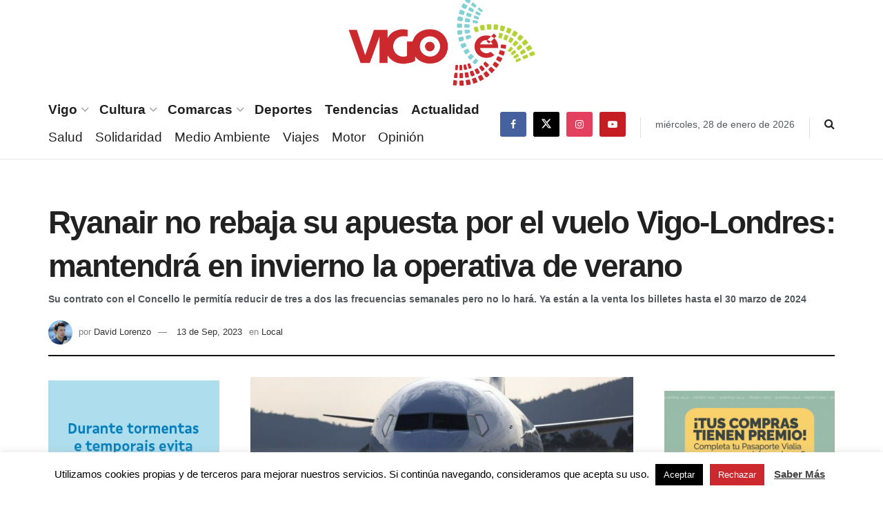

--- FILE ---
content_type: text/html; charset=utf-8
request_url: https://www.google.com/recaptcha/api2/aframe
body_size: 266
content:
<!DOCTYPE HTML><html><head><meta http-equiv="content-type" content="text/html; charset=UTF-8"></head><body><script nonce="E1WRNspz7mZaJwrgGnyzLg">/** Anti-fraud and anti-abuse applications only. See google.com/recaptcha */ try{var clients={'sodar':'https://pagead2.googlesyndication.com/pagead/sodar?'};window.addEventListener("message",function(a){try{if(a.source===window.parent){var b=JSON.parse(a.data);var c=clients[b['id']];if(c){var d=document.createElement('img');d.src=c+b['params']+'&rc='+(localStorage.getItem("rc::a")?sessionStorage.getItem("rc::b"):"");window.document.body.appendChild(d);sessionStorage.setItem("rc::e",parseInt(sessionStorage.getItem("rc::e")||0)+1);localStorage.setItem("rc::h",'1769613651451');}}}catch(b){}});window.parent.postMessage("_grecaptcha_ready", "*");}catch(b){}</script></body></html>